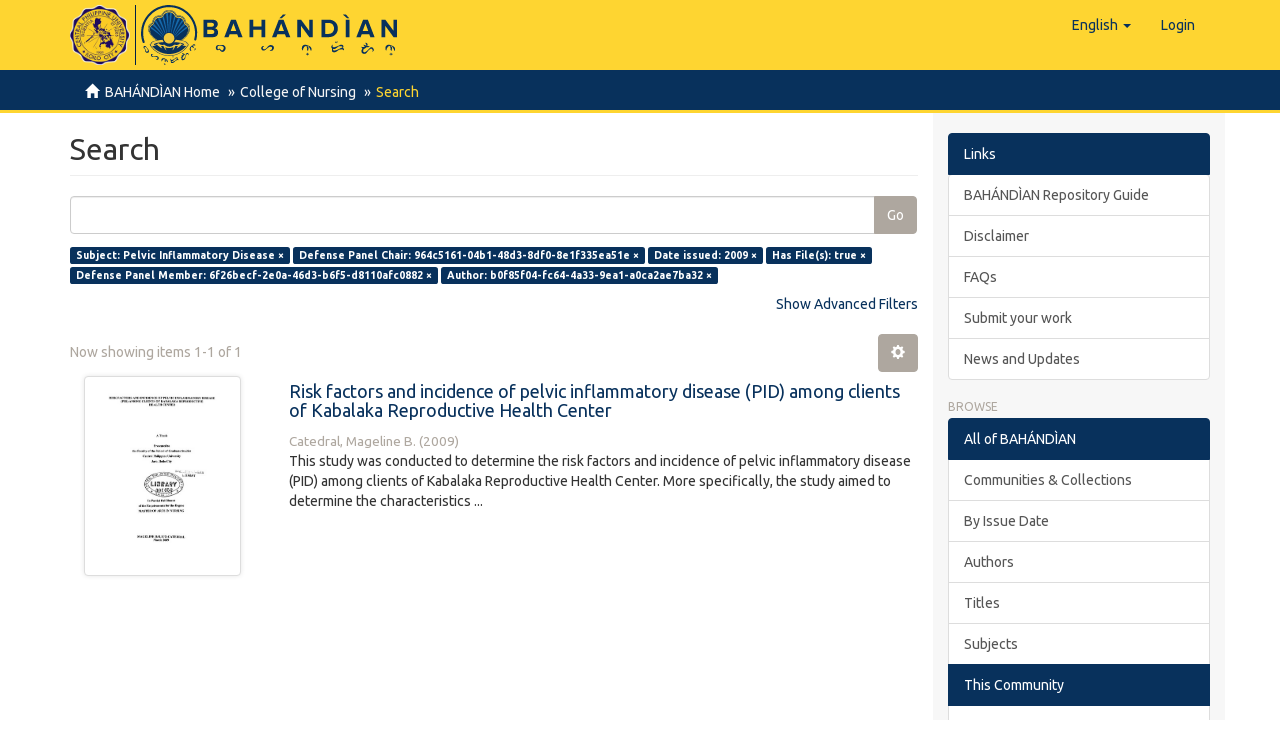

--- FILE ---
content_type: text/plain
request_url: https://www.google-analytics.com/j/collect?v=1&_v=j102&a=1764715125&t=pageview&_s=1&dl=https%3A%2F%2Frepository.cpu.edu.ph%2Fhandle%2F20.500.12852%2F153%2Fdiscover%3Ffiltertype_0%3Dchair%26filtertype_1%3DdateIssued%26filtertype_2%3Dhas_content_in_original_bundle%26filter_relational_operator_1%3Dequals%26filtertype_3%3Dmember%26filter_relational_operator_0%3Dauthority%26filtertype_4%3Dauthor%26filter_2%3Dtrue%26filter_relational_operator_3%3Dauthority%26filter_1%3D2009%26filter_relational_operator_2%3Dequals%26filter_0%3D964c5161-04b1-48d3-8df0-8e1f335ea51e%26filter_relational_operator_4%3Dauthority%26filter_4%3Db0f85f04-fc64-4a33-9ea1-a0ca2ae7ba32%26filter_3%3D6f26becf-2e0a-46d3-b6f5-d8110afc0882%26filtertype%3Dsubject%26filter_relational_operator%3Dequals%26filter%3DPelvic%2BInflammatory%2BDisease&ul=en-us%40posix&dt=Search&sr=1280x720&vp=1280x720&_u=IEBAAAABAAAAACAAI~&jid=1577972594&gjid=1309228786&cid=1431493018.1768734945&tid=UA-187920802-1&_gid=111472777.1768734945&_r=1&_slc=1&z=315750669
body_size: -452
content:
2,cG-K9XY4NE9DG